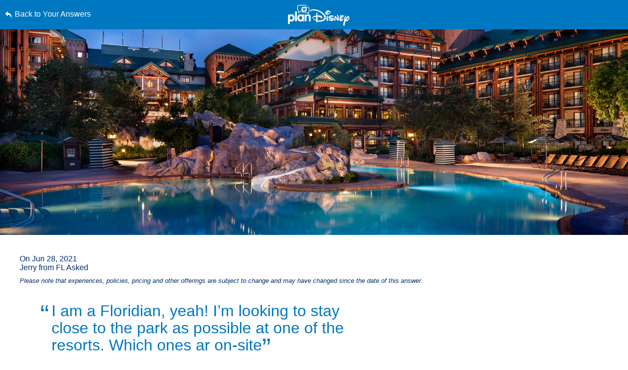

--- FILE ---
content_type: text/html; charset=utf-8
request_url: https://www.google.com/recaptcha/enterprise/anchor?ar=1&k=6LfbOnokAAAAAFl3-2lPl5KiSAxrwhYROJFl_QVT&co=aHR0cHM6Ly9jZG4ucmVnaXN0ZXJkaXNuZXkuZ28uY29tOjQ0Mw..&hl=en&v=PoyoqOPhxBO7pBk68S4YbpHZ&size=invisible&anchor-ms=20000&execute-ms=30000&cb=xefnwcxogcz
body_size: 48709
content:
<!DOCTYPE HTML><html dir="ltr" lang="en"><head><meta http-equiv="Content-Type" content="text/html; charset=UTF-8">
<meta http-equiv="X-UA-Compatible" content="IE=edge">
<title>reCAPTCHA</title>
<style type="text/css">
/* cyrillic-ext */
@font-face {
  font-family: 'Roboto';
  font-style: normal;
  font-weight: 400;
  font-stretch: 100%;
  src: url(//fonts.gstatic.com/s/roboto/v48/KFO7CnqEu92Fr1ME7kSn66aGLdTylUAMa3GUBHMdazTgWw.woff2) format('woff2');
  unicode-range: U+0460-052F, U+1C80-1C8A, U+20B4, U+2DE0-2DFF, U+A640-A69F, U+FE2E-FE2F;
}
/* cyrillic */
@font-face {
  font-family: 'Roboto';
  font-style: normal;
  font-weight: 400;
  font-stretch: 100%;
  src: url(//fonts.gstatic.com/s/roboto/v48/KFO7CnqEu92Fr1ME7kSn66aGLdTylUAMa3iUBHMdazTgWw.woff2) format('woff2');
  unicode-range: U+0301, U+0400-045F, U+0490-0491, U+04B0-04B1, U+2116;
}
/* greek-ext */
@font-face {
  font-family: 'Roboto';
  font-style: normal;
  font-weight: 400;
  font-stretch: 100%;
  src: url(//fonts.gstatic.com/s/roboto/v48/KFO7CnqEu92Fr1ME7kSn66aGLdTylUAMa3CUBHMdazTgWw.woff2) format('woff2');
  unicode-range: U+1F00-1FFF;
}
/* greek */
@font-face {
  font-family: 'Roboto';
  font-style: normal;
  font-weight: 400;
  font-stretch: 100%;
  src: url(//fonts.gstatic.com/s/roboto/v48/KFO7CnqEu92Fr1ME7kSn66aGLdTylUAMa3-UBHMdazTgWw.woff2) format('woff2');
  unicode-range: U+0370-0377, U+037A-037F, U+0384-038A, U+038C, U+038E-03A1, U+03A3-03FF;
}
/* math */
@font-face {
  font-family: 'Roboto';
  font-style: normal;
  font-weight: 400;
  font-stretch: 100%;
  src: url(//fonts.gstatic.com/s/roboto/v48/KFO7CnqEu92Fr1ME7kSn66aGLdTylUAMawCUBHMdazTgWw.woff2) format('woff2');
  unicode-range: U+0302-0303, U+0305, U+0307-0308, U+0310, U+0312, U+0315, U+031A, U+0326-0327, U+032C, U+032F-0330, U+0332-0333, U+0338, U+033A, U+0346, U+034D, U+0391-03A1, U+03A3-03A9, U+03B1-03C9, U+03D1, U+03D5-03D6, U+03F0-03F1, U+03F4-03F5, U+2016-2017, U+2034-2038, U+203C, U+2040, U+2043, U+2047, U+2050, U+2057, U+205F, U+2070-2071, U+2074-208E, U+2090-209C, U+20D0-20DC, U+20E1, U+20E5-20EF, U+2100-2112, U+2114-2115, U+2117-2121, U+2123-214F, U+2190, U+2192, U+2194-21AE, U+21B0-21E5, U+21F1-21F2, U+21F4-2211, U+2213-2214, U+2216-22FF, U+2308-230B, U+2310, U+2319, U+231C-2321, U+2336-237A, U+237C, U+2395, U+239B-23B7, U+23D0, U+23DC-23E1, U+2474-2475, U+25AF, U+25B3, U+25B7, U+25BD, U+25C1, U+25CA, U+25CC, U+25FB, U+266D-266F, U+27C0-27FF, U+2900-2AFF, U+2B0E-2B11, U+2B30-2B4C, U+2BFE, U+3030, U+FF5B, U+FF5D, U+1D400-1D7FF, U+1EE00-1EEFF;
}
/* symbols */
@font-face {
  font-family: 'Roboto';
  font-style: normal;
  font-weight: 400;
  font-stretch: 100%;
  src: url(//fonts.gstatic.com/s/roboto/v48/KFO7CnqEu92Fr1ME7kSn66aGLdTylUAMaxKUBHMdazTgWw.woff2) format('woff2');
  unicode-range: U+0001-000C, U+000E-001F, U+007F-009F, U+20DD-20E0, U+20E2-20E4, U+2150-218F, U+2190, U+2192, U+2194-2199, U+21AF, U+21E6-21F0, U+21F3, U+2218-2219, U+2299, U+22C4-22C6, U+2300-243F, U+2440-244A, U+2460-24FF, U+25A0-27BF, U+2800-28FF, U+2921-2922, U+2981, U+29BF, U+29EB, U+2B00-2BFF, U+4DC0-4DFF, U+FFF9-FFFB, U+10140-1018E, U+10190-1019C, U+101A0, U+101D0-101FD, U+102E0-102FB, U+10E60-10E7E, U+1D2C0-1D2D3, U+1D2E0-1D37F, U+1F000-1F0FF, U+1F100-1F1AD, U+1F1E6-1F1FF, U+1F30D-1F30F, U+1F315, U+1F31C, U+1F31E, U+1F320-1F32C, U+1F336, U+1F378, U+1F37D, U+1F382, U+1F393-1F39F, U+1F3A7-1F3A8, U+1F3AC-1F3AF, U+1F3C2, U+1F3C4-1F3C6, U+1F3CA-1F3CE, U+1F3D4-1F3E0, U+1F3ED, U+1F3F1-1F3F3, U+1F3F5-1F3F7, U+1F408, U+1F415, U+1F41F, U+1F426, U+1F43F, U+1F441-1F442, U+1F444, U+1F446-1F449, U+1F44C-1F44E, U+1F453, U+1F46A, U+1F47D, U+1F4A3, U+1F4B0, U+1F4B3, U+1F4B9, U+1F4BB, U+1F4BF, U+1F4C8-1F4CB, U+1F4D6, U+1F4DA, U+1F4DF, U+1F4E3-1F4E6, U+1F4EA-1F4ED, U+1F4F7, U+1F4F9-1F4FB, U+1F4FD-1F4FE, U+1F503, U+1F507-1F50B, U+1F50D, U+1F512-1F513, U+1F53E-1F54A, U+1F54F-1F5FA, U+1F610, U+1F650-1F67F, U+1F687, U+1F68D, U+1F691, U+1F694, U+1F698, U+1F6AD, U+1F6B2, U+1F6B9-1F6BA, U+1F6BC, U+1F6C6-1F6CF, U+1F6D3-1F6D7, U+1F6E0-1F6EA, U+1F6F0-1F6F3, U+1F6F7-1F6FC, U+1F700-1F7FF, U+1F800-1F80B, U+1F810-1F847, U+1F850-1F859, U+1F860-1F887, U+1F890-1F8AD, U+1F8B0-1F8BB, U+1F8C0-1F8C1, U+1F900-1F90B, U+1F93B, U+1F946, U+1F984, U+1F996, U+1F9E9, U+1FA00-1FA6F, U+1FA70-1FA7C, U+1FA80-1FA89, U+1FA8F-1FAC6, U+1FACE-1FADC, U+1FADF-1FAE9, U+1FAF0-1FAF8, U+1FB00-1FBFF;
}
/* vietnamese */
@font-face {
  font-family: 'Roboto';
  font-style: normal;
  font-weight: 400;
  font-stretch: 100%;
  src: url(//fonts.gstatic.com/s/roboto/v48/KFO7CnqEu92Fr1ME7kSn66aGLdTylUAMa3OUBHMdazTgWw.woff2) format('woff2');
  unicode-range: U+0102-0103, U+0110-0111, U+0128-0129, U+0168-0169, U+01A0-01A1, U+01AF-01B0, U+0300-0301, U+0303-0304, U+0308-0309, U+0323, U+0329, U+1EA0-1EF9, U+20AB;
}
/* latin-ext */
@font-face {
  font-family: 'Roboto';
  font-style: normal;
  font-weight: 400;
  font-stretch: 100%;
  src: url(//fonts.gstatic.com/s/roboto/v48/KFO7CnqEu92Fr1ME7kSn66aGLdTylUAMa3KUBHMdazTgWw.woff2) format('woff2');
  unicode-range: U+0100-02BA, U+02BD-02C5, U+02C7-02CC, U+02CE-02D7, U+02DD-02FF, U+0304, U+0308, U+0329, U+1D00-1DBF, U+1E00-1E9F, U+1EF2-1EFF, U+2020, U+20A0-20AB, U+20AD-20C0, U+2113, U+2C60-2C7F, U+A720-A7FF;
}
/* latin */
@font-face {
  font-family: 'Roboto';
  font-style: normal;
  font-weight: 400;
  font-stretch: 100%;
  src: url(//fonts.gstatic.com/s/roboto/v48/KFO7CnqEu92Fr1ME7kSn66aGLdTylUAMa3yUBHMdazQ.woff2) format('woff2');
  unicode-range: U+0000-00FF, U+0131, U+0152-0153, U+02BB-02BC, U+02C6, U+02DA, U+02DC, U+0304, U+0308, U+0329, U+2000-206F, U+20AC, U+2122, U+2191, U+2193, U+2212, U+2215, U+FEFF, U+FFFD;
}
/* cyrillic-ext */
@font-face {
  font-family: 'Roboto';
  font-style: normal;
  font-weight: 500;
  font-stretch: 100%;
  src: url(//fonts.gstatic.com/s/roboto/v48/KFO7CnqEu92Fr1ME7kSn66aGLdTylUAMa3GUBHMdazTgWw.woff2) format('woff2');
  unicode-range: U+0460-052F, U+1C80-1C8A, U+20B4, U+2DE0-2DFF, U+A640-A69F, U+FE2E-FE2F;
}
/* cyrillic */
@font-face {
  font-family: 'Roboto';
  font-style: normal;
  font-weight: 500;
  font-stretch: 100%;
  src: url(//fonts.gstatic.com/s/roboto/v48/KFO7CnqEu92Fr1ME7kSn66aGLdTylUAMa3iUBHMdazTgWw.woff2) format('woff2');
  unicode-range: U+0301, U+0400-045F, U+0490-0491, U+04B0-04B1, U+2116;
}
/* greek-ext */
@font-face {
  font-family: 'Roboto';
  font-style: normal;
  font-weight: 500;
  font-stretch: 100%;
  src: url(//fonts.gstatic.com/s/roboto/v48/KFO7CnqEu92Fr1ME7kSn66aGLdTylUAMa3CUBHMdazTgWw.woff2) format('woff2');
  unicode-range: U+1F00-1FFF;
}
/* greek */
@font-face {
  font-family: 'Roboto';
  font-style: normal;
  font-weight: 500;
  font-stretch: 100%;
  src: url(//fonts.gstatic.com/s/roboto/v48/KFO7CnqEu92Fr1ME7kSn66aGLdTylUAMa3-UBHMdazTgWw.woff2) format('woff2');
  unicode-range: U+0370-0377, U+037A-037F, U+0384-038A, U+038C, U+038E-03A1, U+03A3-03FF;
}
/* math */
@font-face {
  font-family: 'Roboto';
  font-style: normal;
  font-weight: 500;
  font-stretch: 100%;
  src: url(//fonts.gstatic.com/s/roboto/v48/KFO7CnqEu92Fr1ME7kSn66aGLdTylUAMawCUBHMdazTgWw.woff2) format('woff2');
  unicode-range: U+0302-0303, U+0305, U+0307-0308, U+0310, U+0312, U+0315, U+031A, U+0326-0327, U+032C, U+032F-0330, U+0332-0333, U+0338, U+033A, U+0346, U+034D, U+0391-03A1, U+03A3-03A9, U+03B1-03C9, U+03D1, U+03D5-03D6, U+03F0-03F1, U+03F4-03F5, U+2016-2017, U+2034-2038, U+203C, U+2040, U+2043, U+2047, U+2050, U+2057, U+205F, U+2070-2071, U+2074-208E, U+2090-209C, U+20D0-20DC, U+20E1, U+20E5-20EF, U+2100-2112, U+2114-2115, U+2117-2121, U+2123-214F, U+2190, U+2192, U+2194-21AE, U+21B0-21E5, U+21F1-21F2, U+21F4-2211, U+2213-2214, U+2216-22FF, U+2308-230B, U+2310, U+2319, U+231C-2321, U+2336-237A, U+237C, U+2395, U+239B-23B7, U+23D0, U+23DC-23E1, U+2474-2475, U+25AF, U+25B3, U+25B7, U+25BD, U+25C1, U+25CA, U+25CC, U+25FB, U+266D-266F, U+27C0-27FF, U+2900-2AFF, U+2B0E-2B11, U+2B30-2B4C, U+2BFE, U+3030, U+FF5B, U+FF5D, U+1D400-1D7FF, U+1EE00-1EEFF;
}
/* symbols */
@font-face {
  font-family: 'Roboto';
  font-style: normal;
  font-weight: 500;
  font-stretch: 100%;
  src: url(//fonts.gstatic.com/s/roboto/v48/KFO7CnqEu92Fr1ME7kSn66aGLdTylUAMaxKUBHMdazTgWw.woff2) format('woff2');
  unicode-range: U+0001-000C, U+000E-001F, U+007F-009F, U+20DD-20E0, U+20E2-20E4, U+2150-218F, U+2190, U+2192, U+2194-2199, U+21AF, U+21E6-21F0, U+21F3, U+2218-2219, U+2299, U+22C4-22C6, U+2300-243F, U+2440-244A, U+2460-24FF, U+25A0-27BF, U+2800-28FF, U+2921-2922, U+2981, U+29BF, U+29EB, U+2B00-2BFF, U+4DC0-4DFF, U+FFF9-FFFB, U+10140-1018E, U+10190-1019C, U+101A0, U+101D0-101FD, U+102E0-102FB, U+10E60-10E7E, U+1D2C0-1D2D3, U+1D2E0-1D37F, U+1F000-1F0FF, U+1F100-1F1AD, U+1F1E6-1F1FF, U+1F30D-1F30F, U+1F315, U+1F31C, U+1F31E, U+1F320-1F32C, U+1F336, U+1F378, U+1F37D, U+1F382, U+1F393-1F39F, U+1F3A7-1F3A8, U+1F3AC-1F3AF, U+1F3C2, U+1F3C4-1F3C6, U+1F3CA-1F3CE, U+1F3D4-1F3E0, U+1F3ED, U+1F3F1-1F3F3, U+1F3F5-1F3F7, U+1F408, U+1F415, U+1F41F, U+1F426, U+1F43F, U+1F441-1F442, U+1F444, U+1F446-1F449, U+1F44C-1F44E, U+1F453, U+1F46A, U+1F47D, U+1F4A3, U+1F4B0, U+1F4B3, U+1F4B9, U+1F4BB, U+1F4BF, U+1F4C8-1F4CB, U+1F4D6, U+1F4DA, U+1F4DF, U+1F4E3-1F4E6, U+1F4EA-1F4ED, U+1F4F7, U+1F4F9-1F4FB, U+1F4FD-1F4FE, U+1F503, U+1F507-1F50B, U+1F50D, U+1F512-1F513, U+1F53E-1F54A, U+1F54F-1F5FA, U+1F610, U+1F650-1F67F, U+1F687, U+1F68D, U+1F691, U+1F694, U+1F698, U+1F6AD, U+1F6B2, U+1F6B9-1F6BA, U+1F6BC, U+1F6C6-1F6CF, U+1F6D3-1F6D7, U+1F6E0-1F6EA, U+1F6F0-1F6F3, U+1F6F7-1F6FC, U+1F700-1F7FF, U+1F800-1F80B, U+1F810-1F847, U+1F850-1F859, U+1F860-1F887, U+1F890-1F8AD, U+1F8B0-1F8BB, U+1F8C0-1F8C1, U+1F900-1F90B, U+1F93B, U+1F946, U+1F984, U+1F996, U+1F9E9, U+1FA00-1FA6F, U+1FA70-1FA7C, U+1FA80-1FA89, U+1FA8F-1FAC6, U+1FACE-1FADC, U+1FADF-1FAE9, U+1FAF0-1FAF8, U+1FB00-1FBFF;
}
/* vietnamese */
@font-face {
  font-family: 'Roboto';
  font-style: normal;
  font-weight: 500;
  font-stretch: 100%;
  src: url(//fonts.gstatic.com/s/roboto/v48/KFO7CnqEu92Fr1ME7kSn66aGLdTylUAMa3OUBHMdazTgWw.woff2) format('woff2');
  unicode-range: U+0102-0103, U+0110-0111, U+0128-0129, U+0168-0169, U+01A0-01A1, U+01AF-01B0, U+0300-0301, U+0303-0304, U+0308-0309, U+0323, U+0329, U+1EA0-1EF9, U+20AB;
}
/* latin-ext */
@font-face {
  font-family: 'Roboto';
  font-style: normal;
  font-weight: 500;
  font-stretch: 100%;
  src: url(//fonts.gstatic.com/s/roboto/v48/KFO7CnqEu92Fr1ME7kSn66aGLdTylUAMa3KUBHMdazTgWw.woff2) format('woff2');
  unicode-range: U+0100-02BA, U+02BD-02C5, U+02C7-02CC, U+02CE-02D7, U+02DD-02FF, U+0304, U+0308, U+0329, U+1D00-1DBF, U+1E00-1E9F, U+1EF2-1EFF, U+2020, U+20A0-20AB, U+20AD-20C0, U+2113, U+2C60-2C7F, U+A720-A7FF;
}
/* latin */
@font-face {
  font-family: 'Roboto';
  font-style: normal;
  font-weight: 500;
  font-stretch: 100%;
  src: url(//fonts.gstatic.com/s/roboto/v48/KFO7CnqEu92Fr1ME7kSn66aGLdTylUAMa3yUBHMdazQ.woff2) format('woff2');
  unicode-range: U+0000-00FF, U+0131, U+0152-0153, U+02BB-02BC, U+02C6, U+02DA, U+02DC, U+0304, U+0308, U+0329, U+2000-206F, U+20AC, U+2122, U+2191, U+2193, U+2212, U+2215, U+FEFF, U+FFFD;
}
/* cyrillic-ext */
@font-face {
  font-family: 'Roboto';
  font-style: normal;
  font-weight: 900;
  font-stretch: 100%;
  src: url(//fonts.gstatic.com/s/roboto/v48/KFO7CnqEu92Fr1ME7kSn66aGLdTylUAMa3GUBHMdazTgWw.woff2) format('woff2');
  unicode-range: U+0460-052F, U+1C80-1C8A, U+20B4, U+2DE0-2DFF, U+A640-A69F, U+FE2E-FE2F;
}
/* cyrillic */
@font-face {
  font-family: 'Roboto';
  font-style: normal;
  font-weight: 900;
  font-stretch: 100%;
  src: url(//fonts.gstatic.com/s/roboto/v48/KFO7CnqEu92Fr1ME7kSn66aGLdTylUAMa3iUBHMdazTgWw.woff2) format('woff2');
  unicode-range: U+0301, U+0400-045F, U+0490-0491, U+04B0-04B1, U+2116;
}
/* greek-ext */
@font-face {
  font-family: 'Roboto';
  font-style: normal;
  font-weight: 900;
  font-stretch: 100%;
  src: url(//fonts.gstatic.com/s/roboto/v48/KFO7CnqEu92Fr1ME7kSn66aGLdTylUAMa3CUBHMdazTgWw.woff2) format('woff2');
  unicode-range: U+1F00-1FFF;
}
/* greek */
@font-face {
  font-family: 'Roboto';
  font-style: normal;
  font-weight: 900;
  font-stretch: 100%;
  src: url(//fonts.gstatic.com/s/roboto/v48/KFO7CnqEu92Fr1ME7kSn66aGLdTylUAMa3-UBHMdazTgWw.woff2) format('woff2');
  unicode-range: U+0370-0377, U+037A-037F, U+0384-038A, U+038C, U+038E-03A1, U+03A3-03FF;
}
/* math */
@font-face {
  font-family: 'Roboto';
  font-style: normal;
  font-weight: 900;
  font-stretch: 100%;
  src: url(//fonts.gstatic.com/s/roboto/v48/KFO7CnqEu92Fr1ME7kSn66aGLdTylUAMawCUBHMdazTgWw.woff2) format('woff2');
  unicode-range: U+0302-0303, U+0305, U+0307-0308, U+0310, U+0312, U+0315, U+031A, U+0326-0327, U+032C, U+032F-0330, U+0332-0333, U+0338, U+033A, U+0346, U+034D, U+0391-03A1, U+03A3-03A9, U+03B1-03C9, U+03D1, U+03D5-03D6, U+03F0-03F1, U+03F4-03F5, U+2016-2017, U+2034-2038, U+203C, U+2040, U+2043, U+2047, U+2050, U+2057, U+205F, U+2070-2071, U+2074-208E, U+2090-209C, U+20D0-20DC, U+20E1, U+20E5-20EF, U+2100-2112, U+2114-2115, U+2117-2121, U+2123-214F, U+2190, U+2192, U+2194-21AE, U+21B0-21E5, U+21F1-21F2, U+21F4-2211, U+2213-2214, U+2216-22FF, U+2308-230B, U+2310, U+2319, U+231C-2321, U+2336-237A, U+237C, U+2395, U+239B-23B7, U+23D0, U+23DC-23E1, U+2474-2475, U+25AF, U+25B3, U+25B7, U+25BD, U+25C1, U+25CA, U+25CC, U+25FB, U+266D-266F, U+27C0-27FF, U+2900-2AFF, U+2B0E-2B11, U+2B30-2B4C, U+2BFE, U+3030, U+FF5B, U+FF5D, U+1D400-1D7FF, U+1EE00-1EEFF;
}
/* symbols */
@font-face {
  font-family: 'Roboto';
  font-style: normal;
  font-weight: 900;
  font-stretch: 100%;
  src: url(//fonts.gstatic.com/s/roboto/v48/KFO7CnqEu92Fr1ME7kSn66aGLdTylUAMaxKUBHMdazTgWw.woff2) format('woff2');
  unicode-range: U+0001-000C, U+000E-001F, U+007F-009F, U+20DD-20E0, U+20E2-20E4, U+2150-218F, U+2190, U+2192, U+2194-2199, U+21AF, U+21E6-21F0, U+21F3, U+2218-2219, U+2299, U+22C4-22C6, U+2300-243F, U+2440-244A, U+2460-24FF, U+25A0-27BF, U+2800-28FF, U+2921-2922, U+2981, U+29BF, U+29EB, U+2B00-2BFF, U+4DC0-4DFF, U+FFF9-FFFB, U+10140-1018E, U+10190-1019C, U+101A0, U+101D0-101FD, U+102E0-102FB, U+10E60-10E7E, U+1D2C0-1D2D3, U+1D2E0-1D37F, U+1F000-1F0FF, U+1F100-1F1AD, U+1F1E6-1F1FF, U+1F30D-1F30F, U+1F315, U+1F31C, U+1F31E, U+1F320-1F32C, U+1F336, U+1F378, U+1F37D, U+1F382, U+1F393-1F39F, U+1F3A7-1F3A8, U+1F3AC-1F3AF, U+1F3C2, U+1F3C4-1F3C6, U+1F3CA-1F3CE, U+1F3D4-1F3E0, U+1F3ED, U+1F3F1-1F3F3, U+1F3F5-1F3F7, U+1F408, U+1F415, U+1F41F, U+1F426, U+1F43F, U+1F441-1F442, U+1F444, U+1F446-1F449, U+1F44C-1F44E, U+1F453, U+1F46A, U+1F47D, U+1F4A3, U+1F4B0, U+1F4B3, U+1F4B9, U+1F4BB, U+1F4BF, U+1F4C8-1F4CB, U+1F4D6, U+1F4DA, U+1F4DF, U+1F4E3-1F4E6, U+1F4EA-1F4ED, U+1F4F7, U+1F4F9-1F4FB, U+1F4FD-1F4FE, U+1F503, U+1F507-1F50B, U+1F50D, U+1F512-1F513, U+1F53E-1F54A, U+1F54F-1F5FA, U+1F610, U+1F650-1F67F, U+1F687, U+1F68D, U+1F691, U+1F694, U+1F698, U+1F6AD, U+1F6B2, U+1F6B9-1F6BA, U+1F6BC, U+1F6C6-1F6CF, U+1F6D3-1F6D7, U+1F6E0-1F6EA, U+1F6F0-1F6F3, U+1F6F7-1F6FC, U+1F700-1F7FF, U+1F800-1F80B, U+1F810-1F847, U+1F850-1F859, U+1F860-1F887, U+1F890-1F8AD, U+1F8B0-1F8BB, U+1F8C0-1F8C1, U+1F900-1F90B, U+1F93B, U+1F946, U+1F984, U+1F996, U+1F9E9, U+1FA00-1FA6F, U+1FA70-1FA7C, U+1FA80-1FA89, U+1FA8F-1FAC6, U+1FACE-1FADC, U+1FADF-1FAE9, U+1FAF0-1FAF8, U+1FB00-1FBFF;
}
/* vietnamese */
@font-face {
  font-family: 'Roboto';
  font-style: normal;
  font-weight: 900;
  font-stretch: 100%;
  src: url(//fonts.gstatic.com/s/roboto/v48/KFO7CnqEu92Fr1ME7kSn66aGLdTylUAMa3OUBHMdazTgWw.woff2) format('woff2');
  unicode-range: U+0102-0103, U+0110-0111, U+0128-0129, U+0168-0169, U+01A0-01A1, U+01AF-01B0, U+0300-0301, U+0303-0304, U+0308-0309, U+0323, U+0329, U+1EA0-1EF9, U+20AB;
}
/* latin-ext */
@font-face {
  font-family: 'Roboto';
  font-style: normal;
  font-weight: 900;
  font-stretch: 100%;
  src: url(//fonts.gstatic.com/s/roboto/v48/KFO7CnqEu92Fr1ME7kSn66aGLdTylUAMa3KUBHMdazTgWw.woff2) format('woff2');
  unicode-range: U+0100-02BA, U+02BD-02C5, U+02C7-02CC, U+02CE-02D7, U+02DD-02FF, U+0304, U+0308, U+0329, U+1D00-1DBF, U+1E00-1E9F, U+1EF2-1EFF, U+2020, U+20A0-20AB, U+20AD-20C0, U+2113, U+2C60-2C7F, U+A720-A7FF;
}
/* latin */
@font-face {
  font-family: 'Roboto';
  font-style: normal;
  font-weight: 900;
  font-stretch: 100%;
  src: url(//fonts.gstatic.com/s/roboto/v48/KFO7CnqEu92Fr1ME7kSn66aGLdTylUAMa3yUBHMdazQ.woff2) format('woff2');
  unicode-range: U+0000-00FF, U+0131, U+0152-0153, U+02BB-02BC, U+02C6, U+02DA, U+02DC, U+0304, U+0308, U+0329, U+2000-206F, U+20AC, U+2122, U+2191, U+2193, U+2212, U+2215, U+FEFF, U+FFFD;
}

</style>
<link rel="stylesheet" type="text/css" href="https://www.gstatic.com/recaptcha/releases/PoyoqOPhxBO7pBk68S4YbpHZ/styles__ltr.css">
<script nonce="ipAm9fmcsA72ywXZlE0Y4w" type="text/javascript">window['__recaptcha_api'] = 'https://www.google.com/recaptcha/enterprise/';</script>
<script type="text/javascript" src="https://www.gstatic.com/recaptcha/releases/PoyoqOPhxBO7pBk68S4YbpHZ/recaptcha__en.js" nonce="ipAm9fmcsA72ywXZlE0Y4w">
      
    </script></head>
<body><div id="rc-anchor-alert" class="rc-anchor-alert"></div>
<input type="hidden" id="recaptcha-token" value="[base64]">
<script type="text/javascript" nonce="ipAm9fmcsA72ywXZlE0Y4w">
      recaptcha.anchor.Main.init("[\x22ainput\x22,[\x22bgdata\x22,\x22\x22,\[base64]/[base64]/[base64]/[base64]/[base64]/[base64]/[base64]/[base64]/[base64]/[base64]\\u003d\x22,\[base64]\\u003d\x22,\[base64]/w4tNeMOfJk7ChyTDgnMDDsKPwo05w5jDlSVIw7ZjaMKRw6LCrsKqMjrDrHhiwonCumJUwq5nWVnDvijClcKMw4fCk2rCkC7DhStAasKywqnClMKDw7nCpTE4w67DnMO4bCnCr8O4w7bCosO/bAoFwqnClBIABG0Vw5LDpMOQwpbCvH9iMnjDuxvDlcKTJsKDAXBfw4fDs8K1BcKqwotpw5Jzw63CgXbCsH8TNzrDgMKOXsKiw4A+w6TDkWDDk2IXw5LCrE/CkMOKKGMwBgJOUljDg1pWwq7Dh1PDt8O+w7rDkBfDhMO2RMKiwp7CicOzOsOIJQzDjzQiWMOVXEzDkMO4U8KMIcKmw5/CjMKqwqgQwpTChXHChjxHe2tMQH7DkUnDnMOER8OAw4PCmMKgwrXCtcOswoV7XXYLMiUrWHc7WcOEwoHCuR/DnVsGwql7w4bDvcKLw6AWw5rCscKReQUxw5gBVMK1QCzDm8O1GMK7RQlSw7jDkxzDr8KudUkrEcODwqjDlxUowpzDpMOxw4xWw7jCtA1/CcK9b8OtAmLDqcK8RURgwoMGcMOEO1vDtEBkwqMzwqc3wpFWeBLCrjjCtmHDtSrDvVHDgcODPSdreDEGwrvDvkUOw6DCkMOqw74Nwo3DmsOxYEohw4ZwwrVyVMKRKnHCoF3DusKFTk9CI0zDksK3TRjCrnsXw4E5w6ohNhE/D3TCpMKpRGnCrcK1eMK1dcO1wpZpacKOanIDw4HDkVrDjgwzw68PRTtiw6tjwovDok/DmRI4FEVMw5HDu8KDw6ALwoc2F8KOwqMvwq/Ck8O2w7vDoRbDgsOIw47CpFICFxXCrcOSw4BTbMO7w655w7PCsSJ0w7VddG1/OMOjwp9LwoDChsKOw4puQMKlOcObfcK5Inx6w54Xw4/CqsO7w6vCoWLCpFxoaWAow4rCrTUJw69lN8KbwqBPXMOIOSNweFAQUsKgwqrCrTEVKMKzwrZjSsO3EcKAwoDDo0Eyw5/ClMKdwpNgw7AbRcOHwqjDhVPCqMK/wqjDucOvdMKdVgPDqSrCqBbDo8K+wrXDtsOXw5ZOwogew5DCqGLCksOKwqbCvUDDrMKaLWotwpo4wptgbsOow7wOSsKiw5zDv3vDuVHDtRofw5ZkworDqz/DrsKMNcOHwrHCvcKVw4MtGiLDkQABwolfwqpewrl0w79rCcKBJTfCi8ONw7/[base64]/DknB2JcKdw7x6ITHDr8Kow5XDoCjDmgfCh8Obw5t/B0Bsw5MVwrDCj8Kww7IAw47DnC49wonCg8OQI2lKwpNyw6Iuw7swwoQ0JMO2wo1BWnNnIkjCtkAJHlp7w4rCjF5hMUDDnEjDusKlAMOgdlbChjhqN8KowrvCsDIQw4XCsS/CvsOnDcK+PHUeV8KOwpRPw7IGYcOPXcO0OyPDsMKBemsnwoHCu1NwMsO/wq3CucKOw5bDlMKwwqlOw5Iyw6MNw4FQwpHCrwVTw7FtPijCocOuKsO1wpJNw47DuCJbw5pBw6bDgnvDsyLDmMKAwpRefsOYOMKXBQ/[base64]/wqjCm8KWYFPCqcK8KcK3CCTDhFQ6DhjDuMOYR2tVZMKeEmPDgcK6AsK1VzXDq1Asw5/Dr8O1P8OmwrTDsiTCmcKGbnnComdXw51+wqF7wqlzW8O3LUUnXhwfw7A/BB/DncKlbMO4wpbDjcKzwrR2FQHDhG7DmXVAfBXDncOIHsK8wokZdMKIH8KmacKywocVfzc1XTnCtcKzw54YwoLCs8Kpwqwhwo99w6x4MMKaw6UFccKAw6UAAULDkxdiPx7CjXfCtlw8w43CnzjDmMK0w7/[base64]/SMKhEMOPRBAmwptoVMKgJk02wpwiwqzDo8KlI8OmfCLDriHCv2rDh0zDssOnw63DocO7wr9PGcOeACNTfkhTNgfCjGfCqzfCi3rDmXkYIsK7H8ObwojCpR/[base64]/[base64]/[base64]/wp3CqArCjBRGwoNAwqPCgMOBV2psBXYOZ8O7b8K3U8KAw4PCnsOIwocbwqtedmvChMKCBjgbwqDDisKESzYJRcK7KFDCrXdMwpMvL8O5w5QhwrpBF1FDLzgQw4QIN8KTw5jDpQ8RZDTCtMKkUmLCksO5w45oHSx2TFjDq3/DtsKyw4DDisKoPcO0w59Vw7XClsKbK8OjW8OEOGlsw557KsOHwpBvw6jCiE7CosKgOcKbwpbClmjDonnCq8KBeCd9wrIaQxXCuk/Dkj/CpsKqUDVLwpvDhG/CtMOGw5/DtcKoNSkpU8OBwrzCrQnDg8KhE299w74iwpnChm3Cqyg5VMORw4rCpsO9EAHDh8OYZBvDs8ORYx7CoMOhaUvChnkWNMK2YsOrwpXCkcOSworCtQrDn8KPw5MIU8O4wolswpzConXCrSnCncKQAVfCkwXCjcOWJGfDhsOFw5/ComtKccO2UwXCl8KCGsOjasKUwowuwoNIw7rDjMOgw5TDkcOJwqwJwrzCrMOdwqnDhELDvGFIDHpNdi1lw4peesOiwo94wrrDo30LAVjCl1UUw5cywrtFw7DDtxjCg38Yw5/[base64]/[base64]/CjkIgCsONw7nCgsOkTMKaUBjDk18Tw4V9wozCjMOXMHYGw7fCncK6J3TCgsOVw6DCnjPClsOQwoUbL8KTw4pAZizDn8K/wqLDvAnCuyzDo8OII13CocOUQl7DjMK5w45/wrHCrC1+wpDCq0fDohvDn8OTw6DDq0o6w7nDi8KBwrbDgFDDpcKww7/DoMO2bsOWEwUIBsOrVlRXEgU7w55Tw6nDmjnCvVDDtsObDwTDjR7CgMOYG8KQwpHCucOyw6Qxw6LDoX7ChkkdbG0zw5HDhATDisOJw5vCksOQdsOsw5syP0Jmw4QwEmlxIhRVF8OQKTPDusOOWxUDwpQbw6TDqcKTT8KWfT3ChRtAw68FClvCqWI/[base64]/[base64]/EsOiw4NEVMObXirDpXFWwpwRwpYtZARCD8KbRcKdw4pJcsKlGcK5V1spwprDnRzDkMKywrxlBF4qVD8Zw67DkMOVw5XCsMOsV37DmU50N8K+w44LYsOpw4fCuVMMw7zCscKrAioAwqMiesO7bMK1w4BUdG7Din9eRcO6HU7Cp8KUG8OTTH/Cg3rDtsOuUTUlw5wFwrnChSHCrBbCrRLDhsO3wp7CscODNsO/w59TVsOLw6c9woxFfMOFOinCqyAgwr3DgsKfw6HDk2vCgRLCuhFGLMOGSsKlTS/Dj8OYw5NBwr8ifxLCoSDCs8KEwp3CgsKrwqDDqsONwpjCrXTCmwQhKzLCnRVpw5PDk8O0DmcTPwN2w4jCnMOxw5w/[base64]/WUdLf8O4wrRNEQhrwpcgwq83woPDocKZw7pow7Qiw5/CmzxPS8K7w73CocKAw77DkyzCtcKhNmwJw5E5KMKgw5FKInvClVLDql4gw6bDnSbCpQ/ClMKEWsKLw6NhwrzDlnLCtWPDosKpKxfDpsKqd8KCw5jDmFluPDXCjsOhYnjCiWVlw4HDn8KFT0XDv8O4woQSwo4qOcKnCMKMfTHCoEvCjX8pwodfflnCisKLw7fCvcO+w7jCmMO7w4swwrBIwqTCvMK5wr3CssOywoMOw7XChxnCo0l6w7HDnsOww6/DoMOPwrzChcKrL3fDj8KxaVdVI8KEFMO/GwvCpMKjw49tw6nDoMOGwo/DnDtfaMK1RsKkwqnCrMK+ERDCvxNHw7TDucK+wpnDsMKjwo0/w7Ncwr3DpsOgw4HDo8KqXcKjby7DscKmUsKuaHzChMKbLmLDicOnaUrDg8KjbMOZN8OHwqwJwqlJwodzw6rDhC/Cm8OjbsKew4vDigjDhBceCirCuUYJdHDDoR3Ci2nDsCnDkMKnwrR3w7bCpsKHw5ogw4h4eWwlw5MbNcO0ZMObZ8KDwoohw5Ijw6PCizPDjsKsaMKOw7XCucORw484WUjCkzHCpsK0wprDgCk7MxcGwoROU8K7w4JLasKiwo9EwrZ2QcO9PFZbwq/CqcOHc8O9w48UOxTCo13CuSDCniwLZRzDtmvCm8OXMmsWw4N2wqXCtERvXz4ASMKzPQzCtsODTsOCwqJCQcOmw7Qsw7nDksOMw6kuw5MPw4YkccKGw7YXLVjCijx8wpMaw5PChMObHT82UcKPMwLDkG7CvSV/FRkywrJfwrjCqCjDowbDl3dpwoXCuj7DlUJRw4gNwpHCqXTDisK2w5VkAkhEGcKkw73CnMO7w7nDjsO3wr/Ctlgra8K4w7pVw6XDlMKZKGZXwqXDsm4tU8K3w7zCmsOdJMOlwqhtKMOdP8O3aWtFw68IH8Opw6rDmiHCn8OlWxQDdDwxw73CswBSw6jDnzZXUcKUw71/RsOnw6/DpHHDl8OzwoXDtA9nDQ7Dh8KlKXnDoTBYOxfDpMOiwqrDjcOGw7DClQnClMOHMTHCv8OLwpI5w6jDuHhUw4sGPcKcf8KzwoLDs8KsZVt6w5jDlxQwUztwTcKew4BHMsOCw7DDm1zDpz1KW8O2RwfCscO/wrnDksKRwoLDthl/eh8MciV3EMKjw7ZBSmDDucK2OMKsfxTCjEnCvxTDjcOUw6zCpg/Dl8K6wqXCiMOOL8OWMcOIK1bCpUI2bsKew6zClsKow5vDrMKBw7s3woVLw5nDh8KdSsKTwp/CsWXCiMKnSVvDpMOAwpxDZRnCiMKYccKoEcKiwqDCuMK9Q0jCqlzDpMOcw6c5wpM0wohyRRgVfSUvwoLCghzCqR1CRWl9w4oLIiw/IMK+HGFhwrUyLgBbwpsJc8OCaMKqbWbDgHnDlcOQw5PDlVTDosOmMUh1QF3CrMOjw4DDssKNa8OyCsKOw4DCqk/DpMK9Dm3Ci8KnHcOdwp3DmcOfbFrChg3Dn1bDu8KYecOKZsONccOywow3O8Ofwr3Cn8OfaC/CjgRxwrbCnnNlwpZAw63DvcODw7UVFsK1wr3DlxLCrWvCgcOccWdtVcKqw5TDrcK9Sk5zw6bDkMKgwoNOGcOGw4XDhRJqw4rDkS8ewpfCjGkhwpVpRcOmwoQqw5hta8OiZUbChCpGf8KAwoXCgcKTw5fCmsOtw7JZTzLCmsO8wrfCgjNVesOCw7BvQ8Odw5BMQMOBw7/DkQp+w6NsworCl35UcsOJwqjDm8OIKcKLwr7Du8KhfcO8wpfDhB9DU0c6fBDCqcO0w69uEsO7CDFTwqjDk17DugzDn2wcTcOCw6dARcKIwpNuw7XDpMOKanrDpcK4JDjCvFzDjMOYL8KEw6TCs3Yvwr7Cn8OLw5/[base64]/CqXrDhsOpwo/CocKdwqU5w5rDmBXDulnDpULDscO2w5bDj8Olwrcuwr8YCQNSVnhZw7nDh2HDvz/Crn7Cv8KOOhljUlJEwoQewq1iXsKCw5RceWHCqcKdw7nCqcKQQcOnc8Kiw4XDi8K5w4rDkQrDjsOIw77Dl8OtWFIuw43Cm8OzwofDtBJKw4/DmMKzw6LChgwkw4Mmf8KhSRPDv8Khw5coGMOALwLCv2h+Ah9EfsKzwodJKVTDoVDCsR5rBn9sRDTDpcK/w5/Ct1fCgnoJVRoiw786FC8qw7bCh8OXwqEYw7hgwqnDscK5wqV6w44Swr/CkhrCtCLCo8K/wqjDohzCi2XDnMKHwqAtwoJcwpxYKcOvwqLDoDMvVMKAw45aUcOHPcO3TsO2dEtfKsKxLcO5Uw4/[base64]/[base64]/DhMOlw6PCusOXNMK4wqXDlkrDszXDt8ONT8KuN8KsCw5lwqXDjWrDq8OSSMOtc8K8ACszHMObasOuXCPDkgVXbsOyw63Dl8Ocw7fCuCkgw5Mqw6YPwo1cwqHCqSbDhy8tw7fDgUHCp8ONYUJkw6QFw4UWwqoNLcOwwrIxBsK6wqnCgsOxf8KndihCw67CicKDKR12Ii/CpcK1w4rCjybDkRfCrMKeJy/DmsOMw7HCi1IZd8OQwpMiQ0MAf8Ojwq/DthLDtSpJwoRPbsKFTSdtwq7DvMOKQXg/WwHDq8KUFkjCpi/Cg8K6ccKABnw9woYJUMKkwqHDqih8fcKlP8K/FxfCj8O5wq4qw6zDolXCucKfwrg1KQwZw7DCtcKyw7xAwohhEsKOFiJzwrzCnMKjGkfCrTTCnw4EfcOrw78HMcOmYSFEw7nDjF01DsKoCsOjwpfDu8KVIMKOwq3CmXjChMO2VU04XkoeEEHCgDbCrcKoQ8KMLsOsE0PDl2B1dCQ/CMO5w5k2w7fDgzEBG09sMcOfwqxtbn9maQpkw7FwwrE2IFgHE8KlwoF0w745fyY/L2hucTjCncO1bGcdwpHDs8KNLcKxVVHCmgLDsB8YWCrDnsKuZMKIXsOiwqvDsEDDqhQhw6rDmSTDosKmwotkCsOQw5dGw7ovw6DDvcK4w6/Dq8KBZMONMzVSEsKXOCcNe8KiwqPDthzDjcKIwqTCkMOhVQrCrhtrfMOPEQvCocOJBsOReFHCssOHS8O4OMOZwqXDjBZew5Qlwq3CicOIwrBbOx/DlMKhwq8zKzQrw5I0FcKzJDDCq8OPdHBZw5nCmG4aFMOTWmjCjsONw4/CjFzDrELCiMKgw6bCoHZUQMKYMj3Co27Cj8O3w5MtwrDCu8O9wpAjTyzDqHpHwrkuOMKgYixLDsKuwq1ka8OJwpPDhMOUP2LCtMKNw6vCmD7ClsKCw63DvsOrwotrw6shU3hPwrXChzJFbcKew5vCvMKZfMOMwozDpsKRwo9ublx2EcKhPMKLwo0ALsOXP8ORLcOtw4/DqwHCrlnDj8Kpwp7DgsKtwph6XcOWwo/DqlgHG2nChSAKw7A0woV7wpnCvUjDtcOzwp7DuHV3wqnCvMOQI3rCvcO1w75iwqjCggl+w7V5wrIAwqlnw4HDtsKrWMOSw6ZpwoF/OsOpI8O+UHbCn1rDiMKqUcKQccK/wqFAw5ZtGcOHw6k7w4ROw5NoXsK8w7HDpcOlBlkrw4c8wprDnMOmAcOdw5PCg8KuwqIbwqrDksKhwrHDn8OQKlUFwqtRwrsiLAFRw4FjJcOJNMOrwq9Uwqxuw6PCncK1wqctCsKVw6XCsMKXGk/Ds8KobjJNw5tZAUHCksKsGMO/wrfDi8KJw6fDqC0Nw4XCpcKrwrsUw6LCujPCpsOHwpjCrsKOwrYoNxDCkksjX8OOUMOtdsKhGMOSZMOqw7hmLgrCvMKCQsObQAlTEsKpw4o+w4/ChcKYwpoQw5bDscOlw57CkmtDUnxkTTZtL2vDn8Ofw7DCrMO1YA4AUx/CnsKCeVoIw7wKXERnw5IffwlIMMKrw6nCgB8TTcK1NcOTVcOlwo11w6HCvjd6w53CtcOdZcOMCMKZEsOgwpEEXxXCtVzCrcKacsOuPSLDu0E1KyUnwocvw6vDpcKPw6RgBcOXwrp9w6XCtiNnwq3DoAHDl8ORGwN+w6NWMEJVw5zCqGLCl8KuY8KSFgsFfcKVwp/Dhh3Cn8KiacKIwqbCkEzDpEoAKcKpPkzCrsK3w4M+wrTDunPDrn94w7VTbijDhsK3AsO+wp3DqnJSZAV8RMKmVsKcLw3CncKRHMKXw6hYQsKgwpQLOcKJwq4lB1LCvMO6wojCtsK6w7B9DgFgw5rDtkg/f0TClRs3wptZwrbDjXRawpFzQhlBwqQywrrDisOjw63DiyQ1wok2OsKQwqYAG8KvwqbCiMKte8KHw5YEfmI5w5fDksOScxPDocKsw6FYw6HDh18WwrBDdMKiwq7Co8KEJ8KZET7CngVneU7Ct8OhKUnDglDDrcKfw7zDscOTw7RMQALCqn/[base64]/d8OmwoTDvcKTTzjCiiRQw4jDtS3DvFs1wqtbw6DCtFAidSU4w4PDqUJOwprDkcKFw58Cw6EQw4/Ck8OrNComUznDhW5xW8OZPcOcblfCkMO0UVpkwoHDv8OQw7TCmkDDmsKYE0ETwoENwr3CiWLDicORw5HCiMKGwr7DscKVwrFaasKUBFliwpcCDnR0woxgwrDCp8KYw75sFMKGLsOeB8K9CEnCkxTCjxwhwpfCtcOtYSoDXX3DmhU9LxzCtcK9RXXDnn/Dh1HCmlkFw5xOcTbCs8OPdsKZw4rCmMKAw7fCqh4KBMKpaz/DgsO/w5/DgCHCoirDlsO/IcOpYcKcwr5xw6XCsFdKHm53w4tOwr5IAEZQfFJ5w6MYw4dpw5bDvXpRGGzCpcKCw6tNw7xOw77CnMKewpvDm8K0b8OgaSdewqdYwr8Sw5Qkw78/[base64]/[base64]/CoMOpElfDoCEJw6TDssOEEsOlw68ww43DrE3DnwPDn0bCkQQeDcOadibCmjZNw5PCnXgawpM/w50SORjDu8KpIMOAYMKRDMKKecKBXMKGRw9TPsKbZMOgUENzw7bCnwXCuXnCmh/CkE7DmWhfw7ksOsOvTmISw4XDoix2M0TCt3oCwoPDvFDDpsKZw4rCpEArw6vCrxMVwoTCp8K0woHDrcKNL2jCncKzCzwfwp40woRvwp/DoWzCmSDDgUFqWMKYw5YPeMKCwqkzVVvDh8OPbjV2MMKfw7fDpBvCrRgRBC9Yw4fCtcO+TcOrw65Iwr16wrYFw5FiUcK+w4jDjsOyCg/DsMO4wpvCsMO0K3vCmsKTwqbCtmDDjWHDhcOTSQE5YMKww5Bgw77Dv1rDucOuKcK3XTTDunTDjsKEFsOuCkclw4gcbsOLwr4dKcOoAiALwoDCjMODwphuwqk2TVnDuk8MwrXDhcK9woDCosKawqN/HCHCrsK8GC07wo/[base64]/CscOLMmIcw5YsHWfCvcOSw6vDmsObKH9aw68mw7/Dr3R8w6A6UmrCkyxKw6HDgm3DsULDs8KCf2LDqMKAwqTCjcKGw6AmHChNw69YNcOWVMKHNwTCkcOgwpnCqMOsY8KXw6R+XsOfw5jCvcOsw79YC8KIesKeUhvCgMOOwr46w5dgwoTDhn/Cm8OMw7HDvSnDvsKvwofCpMKfJsKgaldJw7rCpho6VsKswr7DlMODw4zClsKBS8KBw6/Dm8KgJ8OkwqzDo8KfwoTDrVY1WlMNw6fClxjCiD4+wrUOJRYEwqFeUsKAwqsvwqjClcKUC8KKRnNkZSDDucOuP1x+asKowrYSCMOTw4PDnFE7cMO7HMOSw6LDphPDocOlw487B8OewoLDugxqwqzCl8OmwqIWBiVOfMOocg/CslshwqcWw5/CrijCtDLDosK6w4AiwrLDoGHCi8KTw4XCuhbDhcKIMsOJw4EWelfCocK2RSEpwr5vwpHCg8Kyw4TDoMO2ccKPwpxefSXDl8O/[base64]/DpcO0DcKvw6HDvz7CjAgvIcOJwpY6w4hGa8KswpIVQMOKw7zCgm8OGTXDsQsbUWx9w6XCoE/DmsKyw4PDmS5TM8KyaAPCinTCigDDlQvDjjrDisKuw5TCgBFfwq4uPcKGwpnCoXTCjcKfaMKfw5HDg3VgYAjDsMKBw6jDvEURb1PDt8KQXMKfw7B2wqTDgcKuWGbCjmHDowTCnMKCwqHDpkw0DcKXEMORXMKdwrR3w4HCjRzDnMK4w440KcOyeMKPMMKAAsK/w6VYw4EqwrFvDsOfwqPDksKew5xjwrfCv8OVw5hXw5cywp0pw6TDqXZkw6Mew4rDgMKQwpHCuh/Cp2/CuBbDuzXDtMOIw4PDuMKEwpVcCXY7H2JQSjDCpwHDu8OSw4PDisKZacKBw5hAFCXCsmUiFCXDqHZqEMO/[base64]/[base64]/CgSA1wqLDj8KJecOjSMKUG8KVw7vDt33CksOdwrfCq8KWD0ZMw7TCqcOcwoPCkxwIZsOgw7zCvw1Hwq3DpMKGwr/[base64]/DoCoHC8K/w6/DpWc/I8Oxcl/DjsKzw4rCtMOkNcONJsOkwqPCpEfCtiUzRRHDkMK2VMK3wpHDuGTDscKVw45Zw5DClUTChmXCmsOtb8KFw5Q2f8OKw6bDjcOZw6xuwqnDqW7CmQ5pagAyElswbcONRkzCjT/Di8ONwqfDhsONw6osw63DrFJpwqVXwp3DgsKHSjQYHcK/XMOwQ8OPwpHDtcOdw4PCvXvDkANXMcOeKsKQe8KwEsOJw4HDt28wwpzCl3xFwrUpw6Eqw7jDhMKgwpDCn03DqGPDncOBcxPDkTrCpsOhBlJcw41Ow7HDs8OJw4RyEBPCssOIFG9GHWcXPsOqwqt6wo9OChR0w4dcwr3CrsOrwp/[base64]/DnyDCicKVN8OcOMOPw7bCusKXGsOMwrnClsONc8OFw4HCicKIwpbCn8O7Wmhww6rDgxjDmcKpw4RGRcKKw4MSUMOgAsKZPBzCtsOwMMOoaMK1wr4rRcKEwrfDuHI8wrA0FBcdJsO1eRrCiXEuKcOlbMOmw4TDowjDmGLDuGI4w7/Cq3x2wo3CrCJQAifCp8OJwrgowpA3MWfDkk5pwrXDrSUjEz/[base64]/DtwXCgD8sw6EAwoTCv8OPwpbCh0BCBXhKA8O/HsO/eMOtw7TDgXpFw7rCqMKpUhQ9e8OdbcOHwp7DmsOOMhrDo8KXw5s5w4UtRD/CtcKjYwHCkzZOw4DCp8KDfcKhwqDCuEABwoHDgMKZG8OiM8OGwoQhF2vChg8bSkRIwrLCmAY5OsK0w6LChTrDjsO2w6gaCAPCkEvCi8O4w5ZSH1xqwqMvT3jChBbCr8OFcRgBwpbDhigjP1cWX3oQfQHDgx9rwoQ/[base64]/W8KMw7Qiwp1SX8KWwrvDggnClTQowobCtMKNJS/Di8Kzw4QvPMKLLD3DlETDksOBw4TDhBjCqMKTVALDpmLDpRRsacKAw6AIw6khw687wplNwqkQZ2JMPUBRW8KHw6DDjMKRTlXCskbCpcO6w5NQwqXCicKLBS7CpjpzY8ODBcOsBzDDrgYqPcKpCjTCqG/[base64]/[base64]/w7Ybw6cgw5EIwpbCqsOsK0DCmHvDuj3CoyDDmMKNwpHDiMOKYsO3JsOiZm5Lw75Aw6DDklvDvMOPKMO6w4dWwpDCmiB8amfDjiXDrxZCwovCnC4mCm/CpMK/fQhXw6BVScKbOF3CvjZSCcOew51/w5HDvMOZRkjDkcKNwrxaCMOlcGnDuQA2w4VDw4RzIEchwrLDtMOTw5wkAk9tNhzCjsKcDcKVQ8K5w4pMLSktwqczw5HCim8Cw6jDt8K4EMOaIcKGKsKjQm7DhllWAS/Du8KEwrA3FMOPwrHCtcOjQEXDigTDp8KAUsO/wqBaw4LDscOzworCg8KKUcKAwrTCtEEcDcKMwr/CrMKLKlXDuRQ/M8OqejFyw73CkcOVd03CuUc3c8KkwrpvRiMxUAHCjsKfw7dLHcOrCUDDrgXDo8Krw5IfwpMuwpzCvUvDq0sswpHCn8Kbwp9kBsKmUsOtOQjCpsKIPk9LwrpGO19nQkjCtsKowqogWXpxOcKRwobCgnvDlcKGw51fw5Z7wqvDi8KsD0Y1BcObJhfDvxTDtsOQw7R6cH/DtsKzZGHDqsKNw54Iw5Nfwq52IyLDnsOjNcKNWcKSY1pvwrXDonhIKDLDhGM9CsK8HEkpwoPCs8OsF0fDpsODHMKdw5/Dq8ONbMOTw7QlwofCrcKVFcOgw6zDiMKMYsK3AnTCsD/DhA9hesOgw7TDp8O0wrBJwpgfcsKiw5JrZ2jDvCIdPcOBDMOHXzITw6JMY8OvUsKmwoXCncKFwoAtYiTClMOXwoHCgC/[base64]/[base64]/wpgQwrpvw7UYIMOCXH7Dvl3Cv8OzIHvDqsKgwqfCpcO+JAxWw7DDihZXXgTDl3zCvUUlwoFwwofDl8O2HjFrwrYwTcKQMhTDq05hecOlwq/[base64]/DoUPCsk02wo3Cv8Oww7XDshfDtsKbGGEICMKNw4DDoFh1woPDqsOfwpHDkMOFFhnCoE1oEgVkWgzCnXTCsk/Dtnolwrczw7jDocOvbBY4w63CmsO0wqQ+X3LCnsK/[base64]/Dun3CkMKQw4FXw7YAUcKSwp7CjcOKAMK6TsOawq/Dk0wHw69NazNhwpgMwrAswpszcCA8wqvDgQdPcMOOwqEewrjDuwLDrBRLZSDDmmPDiMKIwpxXw5DDgw7CrsKiw7/DksO+RydewpfCqsOxScOUw4fDm0/Cmn3CksKgw4vDmcK7DUnCs0vCmlXDg8KCHMOufVhNRloUwoHCvAhCw6jDl8OSZMOnw5fDs1F6w71WasKZwpkAOQJjJirDtVTCvx5dGcO/wrVhd8Oow503RAXDjmUtw4TDjMKwCsK/EcKvG8OlwrnCrcKDw60Ww4FRbcOsflPDhUlhw77DojfDnCwJw58MH8OzwpU8woDDvcO/wqheQAcDwpLCqsOOdGzCosKhesKqwqwXw50SMMOkGsOaLMKow4InfMOuFzrCsmQdZnw5w4bDj2oCw6DDkcOmccKjX8OYwofDnsOQFF3DlMONAlRzw73CucOmFcKteHfDgsK/Ay/CvcK9w51jw4BOwrDDgsKDclJbCsOKXXHCu01/L8KTNjvCqcKuwoxdYXfCrn3CtmTChwnDrTwMw69Bw5HCi1DCizRtUMOQRXErw4zCqsKQDA/DhTbCi8KPwqItwpNMw5YAb1XCqhDCvcKQwrIgwpghTnImw5dCJcOKZcOMS8OFwoZ/w5zDpw8ww43DksKuTgPDr8O1w6Fswr7DjcKIB8KXdmHCjB/DnSHCmW3CmDTDn0oVwpEXwq/CosOCw54uwrMiCcO6EClyw5bCr8Kgw7PDiDFNw6Idw6rCkMOKw7tyZ3/CusK/bcO+w6Z/[base64]/wpY3w4sHw75Awq/DoCbDjHwsYDlAES3DoMKWacO0SGXCosKFwqdkBBcbUMKmwqY4DnptwoQvO8KawqYaAVLCp2nCtsKXw7VNTcKgBMOOwoXCj8OcwqA4SMK3VMOsQsKLw7cHb8OpFRsFGcK2K0zDmsOnw7FbJcOkJ3rDmsKMwoXDtsOXwrp/X0l4FTYEwoDCoHVgw583X1XDgA7DlcKNF8O+w5rDsAVYaUTCjmXDkx/Dr8OHD8Kvw5HDjgXCnR/DlsOGam8aa8OqJsKlcVY4CkJewqbCvVlFw5XCv8KzwrwVw7rCvMORw7UWSmMdKMKVw5fDhDtcMsOxbSMkGSYWw6YCO8KtwprDtQZhHERvCcOFwqMNwp4Hwo3Cn8Oww4YrYsOgRMOcNj7Dq8OJw7x9RsK/[base64]/wopIw40vw41XGxI7U0HDl8Odw4ABQyDDvMOLR8K9w7zDl8KrW8KyQ0bDmm3CjXgywqfCpsKEVDHCtcKGO8Ktwo43w6XCriAMwoRpJnwCwqfDpWzCrcKZEcOHwpPCh8OPwoLCjwLDicKCdMOdwrQtwojDkcKDw4rCgsKRXsKsUUlTTsKrCRDDq1LDkcKnKsKAwqfDtsK/ID8Zw5zDksODwq5dw7/CmTvCiMO9w7PDnsKXw7/[base64]/[base64]/DrGjDn8OLMcOiw4VHw5QyNcOIwqPDlMOtL2LCqR8WBz7DpDR3wpIew57DuUYgAn7CrBcpBcO+VEA/woRIVDEtw6LDgMKWWWliwoUJwrRUwr91McOTbcKEw6nCrMKIwpzCl8ORw4dSwrnDsQttwp3DkCDDpMKSGzfDl3DDiMOgccO0NQ9Ewpckw44Me0/Crlk7w4IvwrpxBGhVLMOvLcKVTMKnLcKgw6kww5vDjsK5SSHDln9cwqMnMsKLw5LDsU99D0fDhjvCn2piw5bChgt9NMOTZxrCrGjDtxhYUmrCu8Olwp0EasOxHsO5woRHwrdIw5YUNDh7wp/DlsOiw7TChWgYwoXCrBdRFTN2eMKJwq3ClzjCtykzwqPCthwHXgd6B8OmSGrCj8KZw4PDvMKFZUfDuQduUsK1wr05f1bCs8K0w4RxAEkWTMO0w5rDggrDkcOrwrUkaB/DnGp9w65Kwpx+GMKtBDXDslbDiMOPw6Mbw6pIRAnDu8KvOnbDv8OmwqfCosOka3ZlFcK/w7bDk0UAahQkwo4SB1DDh2jDniRcT8Oiw7IAw7jCvynDq0bDpWXDlkvCiwTDqMKmZMOMXCBPw4YhRC5nw5d2w6gDVcOSKyFwMH4/QGgQwrjCjTfDiTrCsMKEw6Ymwqs+wqzCnsKGw4RRTcOAwpjCucOnOCbDhEbDncKqwpgQw7UKw7wXLnvCp0x1w6U2WwLCvMO7NsOyRV/CmEseG8OwwrgVajwCPMO7w6rDhT1gw5fDi8Obw57DksOrQA52TcOPwoDChsOSTwPCsMOjw6vDhhjCpcO3wrnCs8KjwqhoETHCv8KQf8OTeAfCj8OewrHCmSowwrHDs3c4wqjCoSw4wpjCosKJwrBpwqslwpfClMKhVMORw4DDvA9twowHwo8mwp/Dr8KFw5hKw6pLK8K9GBjDtgLDjMK9wqpmw4Qew6Jlw487LltoScKZRcKnw4A/bUjDlyLChMONZ1EkUMOuG21hwp8Pw73DscOOwpPCjMK2IMOXbMKQf2rDmsK0C8Kkw67Cj8O+JsOtw7/Ct1rDu1fDiRjDrTkJYcOvPMOdaWDDvcKjAwEdw4bCoWPCsnsyw5jDksONw459w6/CusOrTsKSEMKwdcOAwp93ZjvCgS0aZQjCoMKhclsYWMKuwo0Sw5QjV8OlwodCw69Bw6VUdcObYsK7w4BnSCNvw55wwpfCqMOwYcOOTjzCr8Osw7daw6PDn8KvQcOPw5HDh8OUwoI6w7DCm8KiEg/DlzEdwr3DscKaSXBkLsKaK3vCqsKLwql8w6XDicO4wp4Mwp/[base64]/UgXDpsK9w74gDcOZw7FSwrnCrUNkwrrCt0BtRcKzdsOpX8OZXF7Cs2TDsSZfwqHCuRrCkUQ1RVbDs8KLDsOMQznCvGlhaMKVwrpEFy3DogFEw5JDw4DCgsKtwp1/YU/Cmx3DvTkHw5zCkzAnwqLDpXBrwozClX5qw4vCpAMnwrUvw7chwqVRw7F3w6gjDcK/wrfDr2fClMOWGMKUTsK2wqHCrxdfcQ12V8KRw6jChsOORsKiw6lkwrgxLwcAwqrCrlgCw5PCiQRew5vCm0NJw7Fsw6/DhCV6wpQLw4DCvMKHVlzDvQV3RcOCVsORwq3CgcOPdCckLsOjw4LCrSPDh8K6w7XDr8OrVcKZORZHagwPwp3CpFhAw6/DhcKQwppKwpcSw6LCigbCgsKLesK1wrV4WRQqLMOKwoAnw4fCrMO9wqJMJsK3A8OjakDDrcOMw5TDuBXCscK5SMO2YMO8Pl1FVDEOwpxyw4dOw4/[base64]/DosOhw5/Cl8OZw6bDoMKXfkJ2w7PCuSp5ZiXDo8OADMOFw7TDksOgw48Ww4nDpsKQwrbCgsK1KnrChA9fw4HCsTzCgnLDmsKiw68kE8ORbcKcLF3Cuwkfw5fCqMOjwrt1w6LDoMKewpLDkhcIJ8OgwqDCk8Oyw719QsO6c27CisO8B3rDkMOMW8K/V0VcUGJ4w7JiQSB0dMOlRsKTw77Cq8Ktw7oBVcORYcO6HXhzO8KQw7TDmVnDkRvCnkHCrzBMScKLXsOyw5hcw7UFwoxpMgXCr8KuXyXDqMKGU8K6w6Jhw6dtB8Khw4PCmsOAwo7DiCXDgcKNwojCncKXdUXCunJqfMOVwo/CkcK6w4R0Fls2IQHDqQdLwqXCtm8sw7nCpcOpw7bCnMOHwrbDlVLCrMKiw77Do3bDq1/[base64]/DljcUwq58b3DCjXvDqhkgwrfDgcONSil/[base64]/[base64]/WMO4CwfDrTYvw7TDjlEEw49ow6kfw77CoFIHM8O9wpLDtX1nw4TCjkPDiMKeFXPDmMO6KH16LXMSX8KHw73CryDCvsOKw5/CoXfDn8O0Fw/[base64]/[base64]/bMOdwrPCkCzDjMOnb3HCgyzCncOHFz/CucKEXiTCssKowptqDAoFwr/Do0sSTsK9ccOjw5rCpjHCsMOlfMKzwqvCgxFhV1LCnyTDp8KYwrFtwqfCk8K0w6bDvzzDgcKvw5rCqg8IwqLCpinDksKIGBIuBwPCjcOjeCnDtsK8wrc0w4HCpkQXw5J9w6DCijzCjcO4w7/[base64]/ChsKFwqJnB8ORwrMTaiDCvWNow6TCtsO3w5LDmgYpRxnCr1lbwr8eF8Ozwp7ClgvDg8OTw6kgwowcw7k0w68Awq7Dn8O2w7vCv8KeDMKgw44Qw6jCuSEZSMOzHMORwq3DgcKLwrzDscKVS8KIw7bCkQlNwrZqwpNfXi7DqUHDgkI/[base64]/w4PDocOlXBp2wp4Jwp7CiAE+T0vDpBzCosOSwq7CmTBuDsOaLcOdwp3Dg17CjnnCqsKHLHQ/[base64]/CsMOAP0ZIwr1/[base64]/[base64]/HsKpTRQZJn5vDcOxwqvDmMOvSR5FwrwGw5zDv8Kxw6I1w4/Cqzs8w6zDqh7DmHHDqsKSw7gUw6LCn8OBw65bwpjDs8OLwqvDkcOsVcKodV7CrBcJwqfCosODwq1mwqLCmsOuw5IJQSXDg8O4wo4Rwq1Ow5fCqhVQw4QWwr7DmUd/[base64]/[base64]/[base64]/[base64]/CuMK8w6gqwp5QZMOZ\x22],null,[\x22conf\x22,null,\x226LfbOnokAAAAAFl3-2lPl5KiSAxrwhYROJFl_QVT\x22,0,null,null,null,1,[16,21,125,63,73,95,87,41,43,42,83,102,105,109,121],[1017145,478],0,null,null,null,null,0,null,0,null,700,1,null,0,\[base64]/76lBhnEnQkZnOKMAhk\\u003d\x22,0,0,null,null,1,null,0,0,null,null,null,0],\x22https://cdn.registerdisney.go.com:443\x22,null,[3,1,1],null,null,null,1,3600,[\x22https://www.google.com/intl/en/policies/privacy/\x22,\x22https://www.google.com/intl/en/policies/terms/\x22],\x22h7N0hOh2vg/BM/X2mj4ucn7mcLIGn607QsI97aWGAj4\\u003d\x22,1,0,null,1,1768762850493,0,0,[125],null,[207,16,221,255,177],\x22RC-zQE-0Kem2L08qg\x22,null,null,null,null,null,\x220dAFcWeA4Xxt6Gwj9Zji1Ro2MK3D-4Z74L8qn2Rml8eOzZsTpAX-X5KV1nYU5qq9IX6yW7PLP_DGzfM8IQIm8zKTmuzQJE9gpNew\x22,1768845650692]");
    </script></body></html>